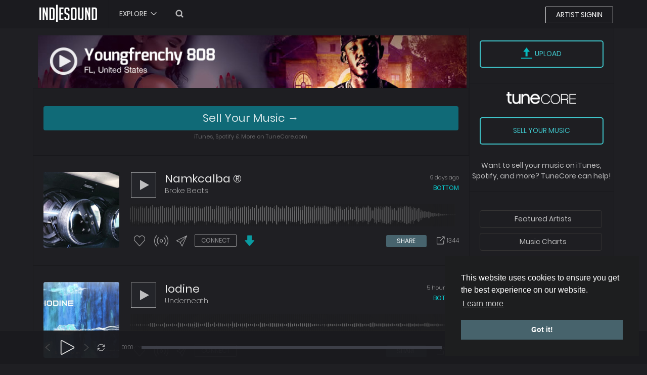

--- FILE ---
content_type: text/css; charset=utf-8
request_url: https://www.indiesound.com/version/dark/min/jssocials.min.css
body_size: 632
content:
.jssocials-share-count-box,.jssocials-share-link{-webkit-transition:background .2s ease-in-out,color .2s ease-in-out,border-color .2s ease-in-out}.jssocials-shares{margin:.2em 0}.jssocials-shares *{box-sizing:border-box}.jssocials-share{display:inline-block;vertical-align:top;margin:.3em .5em .3em 0}.jssocials-share:last-child{margin-right:0}.jssocials-share-logo{width:1em;vertical-align:middle;font-size:1.5em}img.jssocials-share-logo{width:auto;height:1em}.jssocials-share-link{display:inline-block;text-align:center;text-decoration:none;line-height:1}.jssocials-share-link.jssocials-share-link-count{padding-top:.2em}.jssocials-share-link.jssocials-share-link-count .jssocials-share-count{display:block;font-size:.6em;margin:0 -.5em -.8em}.jssocials-share-link.jssocials-share-no-count{padding-top:.5em}.jssocials-share-link.jssocials-share-no-count .jssocials-share-count{height:1em}.jssocials-share-label{padding-left:.3em;vertical-align:middle}.jssocials-share-count-box{display:inline-block;line-height:1;vertical-align:middle;cursor:default}.jssocials-share-count-box.jssocials-share-no-count{display:none}.jssocials-share-count{line-height:1.5em;vertical-align:middle}.jssocials-share-link{padding:.5em .6em;border-radius:.3em;border:2px solid #acacac;color:#acacac;transition:background .2s ease-in-out,color .2s ease-in-out,border-color .2s ease-in-out}.jssocials-share-link:active,.jssocials-share-link:focus,.jssocials-share-link:hover{border:2px solid #939393;color:#939393}.jssocials-share-count-box{position:relative;height:2.5em;padding:0 .3em;margin-left:.4em;background:#f5f5f5;border-radius:.3em;transition:background .2s ease-in-out,color .2s ease-in-out,border-color .2s ease-in-out}.jssocials-share-count-box:hover{background:#e8e8e8}.jssocials-share-count-box:hover:after{border-color:transparent #e8e8e8 transparent transparent}.jssocials-share-count-box:after{content:"";display:block;position:absolute;top:.75em;left:-.4em;width:0;height:0;border-width:.5em .5em .5em 0;border-style:solid;border-color:transparent #f5f5f5 transparent transparent;-webkit-transform:rotate(360deg);-ms-transform:rotate(360deg);transform:rotate(360deg);-webkit-transition:background .2s ease-in-out,color .2s ease-in-out,border-color .2s ease-in-out;transition:background .2s ease-in-out,color .2s ease-in-out,border-color .2s ease-in-out}.jssocials-share-count-box .jssocials-share-count{line-height:2.5em;color:#acacac}

--- FILE ---
content_type: text/css; charset=utf-8
request_url: https://www.indiesound.com/version/shared/tooltip/tooltip.min.css
body_size: 718
content:
.tooltip{text-decoration:none;border-bottom:1px dotted #004B6B;color:#004B6B;outline:none}#mcTooltip{line-height:16px;border-width:1px;color:#333;border-color:#BBB;padding:20px;font-size:12px;font-family:Verdana,Arial;border-radius:6px;background-color:#F6F6F6}#mcTooltip.no-padding{padding:0;box-shadow:0 4px 8px rgba(0,0,0,0.5)}#mcTooltip,#mcttCo b{box-shadow:0 1px 8px rgba(0,0,0,0.5)}#mcTooltip a{color:#069}#mcttCloseButton{border-radius:4px;width:18px;height:18px;margin-right:2px;margin-top:2px;background:#000;display:none!important}#mcttCloseButton:after{font:normal 38px/18px arial,sans-serif;color:#fff;top:0;left:-2px}@media only screen and (max-width: 736px){#mcttCloseButton{width:28px;height:28px}#mcttCloseButton:after{font-size:48px;line-height:28px}}#mcOverlay{background-color:rgba(0,0,0,0.5);display:none;top:0;left:0;width:100%;height:100%;overflow:visible;z-index:4}#mcTooltip img{border:0;vertical-align:middle}#mcTooltipWrapper{position:absolute;visibility:hidden;overflow:visible;z-index:9999999999;top:-2000px;margin-top:-5px;margin-left:-25px}#mcTooltip{float:left;border-style:solid;position:relative;overflow:hidden}.mcTooltipInner{float:left;position:relative;width:auto;height:auto}#mcttCo,#mcttCo b{position:absolute;overflow:hidden}#mcTooltip,#mcTooltip div{box-sizing:content-box}.buy-tooltip{padding:8px;margin:0;color:#444;height:15px;width:100px;cursor:pointer;text-align:center;background-color:rgba(255,255,255,0.6);font-size:14px}.buy-tooltip:hover{background-color:rgba(0,0,0,0.07)}.buy-itunes{border-top-right-radius:2px;border-top-left-radius:2px}.buy-other{border-bottom-right-radius:2px;border-bottom-left-radius:2px}

--- FILE ---
content_type: application/javascript; charset=utf-8
request_url: https://www.indiesound.com/version/dark/min/site_functions.min.js
body_size: 10182
content:
function autosize(){$("body").on("keyup",".message-comment-box-form > textarea",function(){$(this).height(0),$(this).height(this.scrollHeight-15)})}function showButton(e){$("#comment_btn_"+e).fadeIn("slow")}function loadChat(e,t,a,s,o){s?$(".load-more-chat").html('<div class="preloader-retina preloader-center"></div>'):$(".header-loader").show(),$.ajax({type:"POST",url:baseUrl+"/requests/load_chat.php",data:"uid="+e+"&cid="+s+"&start="+o+"&token_id="+token_id,cache:!1,success:function(o){s?$(".load-more-chat").remove():($(".chat-container").empty(),$(".header-loader").hide(),$("#chat").attr("class","chat-user"+e)),a&&doBlock(e,0),$(".chat-container").prepend(o),t&&($(".chat-username").html(t),$(".chat-container").scrollTop($(".chat-container")[0].scrollHeight)),jQuery("div.timeago").timeago()}})}function loadComments(e,t,a){$("#comments"+e).html('<div class="preloader-retina preloader-center"></div>'),$.ajax({type:"POST",url:baseUrl+"/requests/load_comments.php",data:"id="+e+"&start="+a+"&cid="+t+"&token_id="+token_id,cache:!1,success:function(t){$("#comments"+e).remove(),$("#comments-list"+e).append(t),jQuery("div.timeago").timeago()}})}function exploreTracks(e,t){$("#load-more").html('<div class="load_more"><div class="preloader-retina-large preloader-center"></div></div>'),q=""==t?"":"&filter="+t,$.ajax({type:"POST",url:baseUrl+"/requests/load_explore.php",data:"start="+e+q+"&token_id="+token_id,cache:!1,success:function(e){$("#load-more").remove(),$("#main-content").append(e),jQuery("div.timeago").timeago(),updateTrackInfo(nowPlaying)}})}function searchTracks(e,t,a){$("#load-more").html('<div class="load_more"><div class="preloader-retina-large preloader-center"></div></div>'),q=""==a?"":"&filter="+a,$.ajax({type:"POST",url:baseUrl+"/requests/load_search.php",data:"start="+e+"&q="+encodeURIComponent(t)+q+"&token_id="+token_id,cache:!1,success:function(e){$("#load-more").remove(),$("#main-content").append(e),jQuery("div.timeago").timeago(),updateTrackInfo(nowPlaying)}})}function loadStream(e,t){$("#load-more").html('<div class="load_more"><div class="preloader-retina-large preloader-center"></div></div>'),q=""==t?"":"&filter="+t,$.ajax({type:"POST",url:baseUrl+"/requests/load_stream.php",data:"start="+e+q+"&token_id="+token_id,cache:!1,success:function(e){$("#load-more").remove(),$("#main-content").append(e),jQuery("div.timeago").timeago(),updateTrackInfo(nowPlaying)}})}function loadPeople(e,t,a){$("#load-more").html('<div class="load_more"><div class="preloader-retina-large preloader-center"></div></div>'),q=""==a?"":"&filter="+a,$.ajax({type:"POST",url:baseUrl+"/requests/load_people.php",data:"start="+e+"&q="+encodeURIComponent(t)+q+"&token_id="+token_id,cache:!1,success:function(e){$("#load-more").remove(),$("#main-content").append(e),jQuery("div.timeago").timeago()}})}function loadProfile(e,t,a){$("#load-more").html('<div class="load_more"><div class="preloader-retina-large preloader-center"></div></div>'),q=""==t?"":"&filter="+t,$.ajax({type:"POST",url:baseUrl+"/requests/load_profile.php",data:"profile="+a+"&start="+e+q+"&token_id="+token_id,cache:!1,success:function(e){$("#load-more").remove(),$("#main-content").append(e),jQuery("div.timeago").timeago(),updateTrackInfo(nowPlaying)}})}function loadPlaylists(e,t,a){$("#load-more").html('<div class="load_more"><div class="preloader-retina-large preloader-center"></div></div>'),$.ajax({type:"POST",url:baseUrl+"/requests/load_playlists.php",data:"query="+a+"&start="+e+"&type="+t+"&token_id="+token_id,cache:!1,success:function(e){$("#load-more").remove(),$("#main-content").append(e),jQuery("div.timeago").timeago()}})}function loadLikes(e,t,a){if($("#load-more").html('<div class="load_more"><div class="preloader-retina-large preloader-center"></div></div>'),2==a)var s="start="+e+"&query="+t+"&type=2";else var s="start="+e+"&profile="+t+"&type=1";$.ajax({type:"POST",url:baseUrl+"/requests/load_likes.php",data:s+"&token_id="+token_id,cache:!1,success:function(e){$("#load-more").remove(),$("#main-content").append(e),jQuery("div.timeago").timeago(),updateTrackInfo(nowPlaying)}})}function loadSubs(e,t,a){$("#load-more").html('<div class="load_more"><div class="preloader-retina-large preloader-center"></div></div>'),$.ajax({type:"POST",url:baseUrl+"/requests/load_subs.php",data:"id="+a+"&start="+e+"&type="+t+"&token_id="+token_id,cache:!1,success:function(e){$("#load-more").remove(),$("#main-content").append(e)}})}function postComment(e){var t=$("#comment-form"+e).val();$("#post_comment_"+e).html('<div class="preloader-retina-large preloader-center"></div>'),$("#comment_btn_"+e).fadeOut("slow"),$.ajax({type:"POST",url:baseUrl+"/requests/post_comment.php",data:"id="+e+"&comment="+encodeURIComponent(t)+"&token_id="+token_id,cache:!1,success:function(t){$("#post_comment_"+e).html(""),$("#comments-list"+e).prepend(t),$(".message-reply-container").fadeIn(500),jQuery("div.timeago").timeago(),$("#comment-form"+e).val("")}})}function addInPlaylist(e,t){$("#playlist-entry"+t).attr("class","playlist-entry-loading"),$("#playlist-entry"+t).removeAttr("onclick"),$.ajax({type:"POST",url:baseUrl+"/requests/manage_playlists.php",data:"id="+e+"&playlist="+t+"&type=3&token_id="+token_id,cache:!1,success:function(a){$("#playlist-entry"+t).replaceWith(a),window.location.search.indexOf("playlist")>-1&&window.location.search.indexOf(t)>-1&&-1==a.indexOf("added")&&($("#track"+e).fadeOut(400,function(){$("#track"+e).remove()}),playlist("0","0"))}})}function showImageModal(e,t){0==t?$(".modal-background").fadeOut():1==t&&(track_id=e,$(".modal-background").fadeIn())}function feedback(e){0==e?($("#feedback").fadeOut(),$(".modal-background").fadeOut()):($("#feedback").fadeIn(),$(".modal-background").fadeIn(),$("#fb-content").html('<iframe style="border:none; scrolling:none; width:100%;" src="/rank/feedback.php"></iframe>'))}function playlist(e,t){if(0==t)$("#playlist").fadeOut(),$(".modal-background").fadeOut(),$(".tab-share,.tab-embed").fadeOut();else if(1==t)track_id=e,$("#playlist").fadeIn(),$("#playlists").html(""),$(".modal-background").fadeIn(),$(".tab-playlist, .modal-loading").show(),$("#playlist-name").width($(".tab-playlist").width()-70-$("#playlist-save").width()),$("#playlist-save").width($("#playlist-save").width()),$("#tab-playlist").addClass("modal-menu-item-active").siblings().removeClass("modal-menu-item-active"),$.ajax({type:"POST",url:baseUrl+"/requests/manage_playlists.php",data:"id="+e+"&type="+t+"&token_id="+token_id,cache:!1,success:function(e){$("#playlists").html(e),$(".modal-loading").hide()}});else if(2==t){var a=$("#playlist-name").val();$(".modal-loading").show(),$("#playlist-name").val(""),$("#add-category").html('<div class="load_more"><div class="preloader-retina-large preloader-center"></div></div>'),$.ajax({type:"POST",url:baseUrl+"/requests/manage_playlists.php",data:"id="+track_id+"&name="+encodeURIComponent(a)+"&type="+t+"&token_id="+token_id,cache:!1,success:function(e){$("#playlists").prepend(e),$(".modal-loading").hide()}})}}function connect(e){if(1==e){$("#login-button").removeAttr("onclick");var t=$('.tab-login input[name="username"]').val(),a=$('.tab-login input[name="password"]').val(),s=$(".tab-login #remember-me").is(":checked")?1:0;$.ajax({type:"POST",url:baseUrl+"/requests/connect.php",data:"username="+t+"&password="+a+"&remember="+s+"&login=1",cache:!1,success:function(e){0==e?($(".modal-loading").hide(),$("#login-message").html('<div style="text-align:center;width:95%;padding-top:18px;"><b>Invalid Login Details</b>'),$("#login-button").attr("onclick","connect(1)")):window.location.href="/profile/"+e}})}else{$("#register-button").removeAttr("onclick");var o=$("#captcha-register").html(),t=$('.tab-register input[name="username"]').val(),a=$('.tab-register input[name="password"]').val(),i=$('.tab-register input[name="email"]').val(),n=$('.tab-register input[name="captcha"]').val();$.ajax({type:"POST",url:baseUrl+"/requests/connect.php",data:"username="+t+"&password="+a+"&email="+i+"&captcha="+n+"&register=1",cache:!1,success:function(e){1==e?(window.location.href.indexOf("subscribe"),window.location.href="/upload"):($(".modal-loading").hide(),$("#captcha-register").html(o),$("#register-message").html(e),$("#register-button").attr("onclick","connect(0)"))}})}}function connect_modal(){$("#connect").is(":hidden")&&($("#connect").fadeIn(),$(".modal-background").fadeIn(),$(".tab-register").show(),$(".tab-social").hide(),$("#subscribe_modal").hide(),$("#tab-register").addClass("modal-menu-item-active").siblings().removeClass("modal-menu-item-active"))}function connect_modal_subs(){$("#connect").is(":hidden")&&($("#connect").fadeIn(),$(".modal-background").fadeIn(),$(".tab-social,.tab-login").hide(),$(".tab-register").show(),$("#tab-register").addClass("modal-menu-item-active").siblings().removeClass("modal-menu-item-active"))}function delete_modal(e,t){1==t?($("#delete").fadeIn(),$(".modal-background").fadeIn(),$(".tab-delete, #delete-track").show(),$("#delete-playlist").hide()):3==t?($("#delete").fadeIn(),$(".modal-background").fadeIn(),$(".tab-delete, #delete-playlist").show(),$("#delete-track").hide()):"cancel"==t&&($("#delete").fadeOut(),$(".modal-background").fadeOut()),$("#delete-button").attr("onclick","delete_the("+e+", "+t+")")}function video_modal(e,t,a){1==a?($("#sound-player").jPlayer("pause"),$("#video-jplayer").jPlayer("destroy"),$("#video-jplayer").jPlayer({ready:function(){$(this).jPlayer("setMedia",{m4v:"/uploads/tracks/"+e,poster:t}).jPlayer("play")},swfPath:"/version/shared/min",supplied:"m4v",size:{width:"100%",height:"100%"},useStateClassSkin:!0,autoBlur:!1,loop:!0,smoothPlayBar:!0,keyEnabled:!1,remainingDuration:!0,toggleDuration:!0}),$("#video_modal").fadeIn(),$(".modal-background").fadeIn()):"cancel"==a&&($("#video-jplayer").jPlayer("pause"),$("#video_modal").fadeOut(),$(".modal-background").fadeOut())}function youtube_modal(e,t,a){1==a&&($("#sound-player").jPlayer("pause"),$(".youtube-container").html('<iframe id="sPlayer" width="100%" height="360" style="overflow:hidden;" frameBorder="0" src="/version/shared/simpleplayer/youtube.php?url='+e+"&img="+t+'"></iframe>'),$("#youtube_modal").fadeIn(),$(".modal-background").fadeIn())}function profile_notice_share(){$("#profile-notice-share").fadeTo("slow",0,function(){$(this).slideUp("slow",function(){$(this).remove()})}),$.ajax({type:"POST",url:baseUrl+"/requests/clear_notice.php",data:"notice=share",cache:!1,success:function(e){}})}function submit_email(e){var t=$("#email-input").val();$.ajax({type:"POST",url:baseUrl+"/requests/update_email.php",data:"id="+e+"&form=email&email="+t+"&token_id="+token_id,cache:!1,success:function(e){"ok"==e?$("#data-container-email").fadeTo("slow",0,function(){$(this).slideUp("slow",function(){$(this).remove()})}):($("#email-error").text(e),$("#email-error").slideDown(150))}})}function sub_settings(e){var t=$("#subs-active").is(":checked")?1:0,a=$("#subs-tweet").is(":checked")?1:0,s=$("#subs-subscription").is(":checked")?1:0,o=$("#subs-price").val(),i=$("#subs-months").val(),n=$("#subs-monthly").val(),r=$("#subs-yearly").val(),l=$("#subs-message").val(),c=$("#subs-paypal").val();$.ajax({type:"POST",url:baseUrl+"/requests/sub_settings.php",data:"id="+e+"&active="+t+"&tweet="+a+"&sub="+s+"&price="+o+"&months="+i+"&monthly="+n+"&yearly="+r+"&message="+l+"&paypal="+c+"&token_id="+token_id,cache:!1,success:function(e){$("html, body").animate({scrollTop:0},"slow"),"1"==e?($("#email-error").css("background-color","#27ae60"),$("#email-error").text("Subscritions Saved"),$("#email-error").slideDown(150)):($("#email-error").css("background-color","#3498db"),$("#email-error").text(e),$("#email-error").slideDown(150))}})}function subscription_btn(){$(".modal-background").fadeIn()}function subscription_close(){$(".modal-background").fadeOut()}function update_subs_register(){var e=$("#subs-username").val(),t=$("#subs-password").val(),a=$("#subs-email").val(),s=$("#subsTermsCheckboxInput").is(":checked")?1:0;$.ajax({type:"POST",url:baseUrl+"/requests/update_subs_register.php",data:"username="+e+"&password="+t+"&email="+a+"&terms="+s,cache:!1,success:function(e){"1"==e?($("#subs-reg-error").text(e),$("#subs-reg-error").css("background-color","green"),$("#subs-reg-error").text(e),$("#subs-reg-error").slideDown(150)):($("#subs-reg-error").text(e),$("#subs-reg-error").css("background-color","#c70004"),$("#subs-reg-error").text(e),$("#subs-reg-error").slideDown(150))}})}function update_subs_email(){var e=$("#subs-email1").val(),t=$("#subsTermsCheckboxInput1").is(":checked")?1:0;$.ajax({type:"POST",url:baseUrl+"/requests/update_subs_email.php",data:"email="+e+"&terms="+t+"&token_id="+token_id,cache:!1,success:function(e){"1"==e?($("#subs-reg-error1").text(e),$("#subs-reg-error1").css("background-color","green"),$("#subs-reg-error1").text(e),$("#subs-reg-error1").slideDown(150)):($("#subs-reg-error1").text(e),$("#subs-reg-error1").css("background-color","#c70004"),$("#subs-reg-error1").text(e),$("#subs-reg-error1").slideDown(150))}})}function update_subs_terms(){var e=$("#subsTermsCheckboxInput1").is(":checked")?1:0;$.ajax({type:"POST",url:baseUrl+"/requests/update_subs_terms.php",data:"terms="+e+"&token_id="+token_id,cache:!1,success:function(e){"1"==e?formSubmit("subscribe-form"):($("#subs-reg-error1").text(e),$("#subs-reg-error1").css("background-color","#FF5757"),$("#subs-reg-error1").text(e),$("#subs-reg-error1").slideDown(150))}})}function share(e,t,a){if(0==t)$("#share").fadeOut(),$(".modal-background").fadeOut(),$(".tab-share,.tab-embed").fadeOut(),$("#autoplay").prop("checked",!1);else{$("#share").fadeIn(),$(".modal-background").fadeIn(),$(".tab-share").show(),$("#tab-embed").show(),$("#tab-share").addClass("modal-menu-item-active").siblings().removeClass("modal-menu-item-active"),$("#song-url"+e).attr("href");var s=$("#song-url"+e).attr("data-share-url");1==t?($("#share-url").val(s),$("#embed-url").val('<iframe width="100%" style="max-width:680px" height="172px" frameborder="no" scrolling="no" src="'+baseUrl+"/embed/"+e+'"></iframe>'),$(".dummy-artwork").html('<img src="'+$("#song-art"+e).attr("src")+'">')):2==t&&($("#share-url").val($("#channel-url"+e).attr("data-channel")),$("#tab-embed").hide()),$("#share-url").select(),$(".modal-btn").show(),$("#fb-share").attr("onclick","doShare(1, "+t+", "+e+")"),$("#tw-share").attr("onclick","doShare(2, "+t+", "+e+")"),$("#gp-share").attr("onclick","doShare(3, "+t+", "+e+")"),$("#pn-share").attr("onclick","doShare(4, "+t+", "+e+")"),$("#em-share").attr("onclick","doShare(5, "+t+", "+e+")")}}function embed(e,t,a){if(0==t)$("#share").fadeOut(),$(".modal-background").fadeOut(),$(".tab-share,.tab-embed").fadeOut(),$("#autoplay").prop("checked",!1);else{$("#share").fadeIn(),$(".modal-background").fadeIn(),$(".tab-embed").show(),$("#tab-embed").show(),$("#tab-embed").addClass("modal-menu-item-active").siblings().removeClass("modal-menu-item-active"),$("#song-url"+e).attr("href");var s=$("#song-url"+e).attr("data-share-url");1==t?($("#share-url").val(s),$("#embed-url").val('<iframe width="100%" style="max-width:680px" height="172px" frameborder="no" scrolling="no" src="'+baseUrl+"/embed/"+e+'"></iframe>'),$(".dummy-artwork").html('<img src="'+$("#song-art"+e).attr("src")+'">')):2==t&&($("#share-url").val($("#playlist-url"+e).attr("href")),$("#tab-embed").hide()),$("#share-url").select(),$(".modal-btn").show(),$("#fb-share").attr("onclick","doShare(1, "+t+", "+e+")"),$("#tw-share").attr("onclick","doShare(2, "+t+", "+e+")"),$("#gp-share").attr("onclick","doShare(3, "+t+", "+e+")"),$("#pn-share").attr("onclick","doShare(4, "+t+", "+e+")"),$("#em-share").attr("onclick","doShare(5, "+t+", "+e+")")}}function doShare(e,t,a){if(1==t)var s=encodeURIComponent($("#song-url"+a).attr("data-share-url")),o=encodeURIComponent($("#song-name"+a).attr("data-share-text")),i=encodeURIComponent($("#song-art"+a).attr("src"));if(2==t){var s=encodeURIComponent($("#playlist-url"+a).attr("href")),o=encodeURIComponent($("#playlist-name"+a).text()),i=encodeURIComponent($("#playlist-art"+a).attr("src"));o="Listen to "+o}if(3==t){var s=encodeURIComponent($("#profile-share-"+a).attr("data-profile-url")),o=encodeURIComponent($("#profile-share-"+a).attr("data-profile-title")),i=encodeURIComponent($("#profile-share-"+a).attr("data-profile-art"));encodeURIComponent($("#profile-share-"+a).attr("data-profile-handle"))}if(1==e){var n=window.open("https://www.facebook.com/sharer/sharer.php?u="+s,"_blank");n.focus()}else if(2==e){var n=window.open("https://twitter.com/intent/tweet?text="+o+" RT&url="+s,"_blank");n.focus()}else if(3==e){var n=window.open("https://wa.me/?text="+o+"%20"+s,"_blank");n.focus()}else if(4==e){var n=window.open("https://pinterest.com/pin/create/button/?url="+s+"&description="+o+" on @IndieSound.com&media="+i,"_blank");n.focus()}else if(5==e){var n=window.open("mailto:?Subject="+o+"&body="+o+" on IndieSound.com - "+s,"_self");n.focus()}}function delete_the(e,t){0==t?$("#del_comment_"+e).html('<div class="preloader-retina"></div>'):1==t?($(".modal-loading").show(),$("#delete-button").removeAttr("onclick")):2==t?$("#del_chat_"+e).html('<div class="preloader-retina"></div>'):3==t&&($(".modal-loading").show(),$("#delete-button").removeAttr("onclick")),$.ajax({type:"POST",url:baseUrl+"/requests/delete.php",data:"id="+e+"&type="+t+"&token_id="+token_id,cache:!1,success:function(a){0==t?$("#comment"+e).fadeOut(500,function(){$("#comment"+e).remove()}):1==t?($("#track"+e).fadeOut(400,function(){$("#track"+e).remove()}),$("#delete, .modal-background, .modal-loading").fadeOut(),window.location.search.indexOf("track")>-1&&location.reload()):2==t?$("#chat"+e).fadeOut(500,function(){$("#chat"+e).remove()}):3==t&&($("#playlist"+e).fadeOut(400,function(){$("#playlist"+e).remove()}),$("#delete, .modal-background, .modal-loading").fadeOut(),0>window.location.search.indexOf("playlists")&&location.reload())}})}function report_the(e,t){0==t&&$("#comment"+e).html('<div class="message-reported"><div class="preloader-retina"></div></div>'),1==t&&$("#message"+e).html('<div class="message-reported"><div class="preloader-retina-large preloader-center"></div></div>'),$.ajax({type:"POST",url:baseUrl+"/requests/report.php",data:"id="+e+"&type="+t+"&token_id="+token_id,cache:!1,success:function(a){0==t&&$("#comment"+e).html('<div class="message-reported">'+a+"</div>"),1==t&&$("#message"+e).html('<div class="message-content"><div class="message-inner">'+a+"</div></div>")}})}function subscribe(e,t,a){1==a?$("#subscribe"+e).html('<div class="sub-loading subslist"></div>'):$("#subscribe"+e).html('<div class="sub-loading"></div>'),$.ajax({type:"POST",url:baseUrl+"/requests/subscribe.php",data:"id="+e+"&type="+t+"&z="+a+"&token_id="+token_id,cache:!1,success:function(t){$("#subscribe"+e).html(t)}})}function deleteNotification(e,t){0==e?$("#notification"+t).fadeOut(500,function(){$("#notification"+t).remove()}):1==e&&$("#post_comment_"+t).fadeOut(500,function(){$("#post_comment_"+t).remove()})}function privacy(e,t,a){if(1==a)var s="-pl";else var s="";$("#privacy"+s+e).empty(),$("#privacy"+s+e).html('<div class="loading-button"></div>'),$.ajax({type:"POST",url:baseUrl+"/requests/privacy.php",data:"track="+e+"&value="+t+"&type="+a+"&token_id="+token_id,cache:!1,success:function(o){if($("#privacy"+s+e).empty(),1==o){if(1==t){var i=0,n="public";$("#comment_box_"+e).show("slow")}else if(0==t){var i=1,n="private";$("#comment_box_"+e).hide("slow")}$("#privacy"+s+e).html('<div class="'+n+'-button" onclick="privacy('+e+", "+i+", "+a+')" title="This '+(a?"playlist":"track")+" is "+n+'"></div>')}}})}function manage_the(e,t){$("#more_"+(t=2==t?"payments":1==t?"reports":"users")).html('<div class="load_more"><div class="preloader-retina-large preloader-center"></div></div>'),$.ajax({type:"POST",url:baseUrl+"/requests/manage_"+t+".php",data:"start="+e+"&token_id="+token_id,cache:!1,success:function(e){$("#more_"+t).remove(),$("#"+t).append(e)}})}function manage_report(e,t,a,s){$("#report"+e).html('<div class="preloader-retina"></div>'),$.ajax({type:"POST",url:baseUrl+"/requests/manage_reports.php",data:"id="+e+"&type="+t+"&post="+a+"&kind="+s+"&token_id="+token_id,cache:!1,success:function(t){"1"==t?$("#report"+e).fadeOut(500,function(){$("#message"+e).remove()}):$("#report"+e).html("Sorry, but something went wrong, please refresh the page and try again.")}})}function manage_categories(e,t){if("0"==t)$("#category"+e).html('<div class="preloader-retina"></div>');else{var e=$("#category").val();$("#category").val(""),$("#add-category").html('<div class="load_more"><div class="preloader-retina-large preloader-center"></div></div>')}$.ajax({type:"POST",url:baseUrl+"/requests/manage_categories.php",data:"id="+e+"&type="+t+"&token_id="+token_id,cache:!1,success:function(a){"0"==t?"1"==a?$("#category"+e).fadeOut(500,function(){$("#category"+e).remove()}):$("#category"+e).html("Sorry, but something went wrong, please refresh the page and try again."):($("#categories").prepend(a),$("#add-category").html(""))}})}function addDownload(e){$.ajax({type:"POST",url:baseUrl+"/requests/download.php",data:"id="+e+"&token_id="+token_id,cache:!1,success:function(e){}})}function doLike(e,t){$("#like_btn"+e).html('<div class="small-loader"></div>'),$("#doLike"+e).removeAttr("onclick"),$.ajax({type:"POST",url:baseUrl+"/requests/like.php",data:"id="+e+"&type="+t+"&token_id="+token_id,cache:!1,success:function(t){$("#track-action"+e).empty(),$("#track-action"+e).html(t)}})}function doBlock(e,t){$(".blocked-button").html('<div class="small-loader"></div>'),$("#blocked"+e).remove(),$.ajax({type:"POST",url:baseUrl+"/requests/block.php",data:"id="+e+"&type="+t+"&token_id="+token_id,cache:!1,success:function(e){$(".blocked-button").html(e)}})}function showNotification(e,t){if("close"==e)$(".notification-container").hide(),$("#messages_btn").removeClass("menu_hover_messages"),$("#notifications_btn").removeClass("menu_hover_notifications"),!1==notificationState&&checkNewNotifications();else{if(clearTimeout(stopNotifications),notificationState=!1,$(".notification-container").show(),1==t)$("#notifications_btn").addClass("menu_hover_notifications"),$("#notifications_btn").html(getNotificationImage()),$("#messages_btn").removeClass("menu_hover_messages"),$("#global_page_url").show(),$("#chat_page_url").hide();else{$("#messages_btn").addClass("menu_hover_messages"),$("#messages_btn").html(getMessagesImageUrl(1)),$("#notifications_btn").removeClass("menu_hover_notifications"),$("#global_page_url").hide(),$("#chat_page_url").show();var a="&for=1"}$("#notifications-content").html('<div class="menu-divider"></div><div class="notification-inner"><div class="preloader-normal preloader-dark"></div></div>'),$.ajax({type:"POST",url:baseUrl+"/requests/check_notifications.php",data:"type=1"+a+"&token_id="+token_id,cache:!1,success:function(e){e&&($("#notifications-content").html(e),jQuery("span.timeago").timeago()),a&&($("#messages_url").removeAttr("onclick"),$("#messages_url").attr("href",getMessagesImageUrl()),$("#messages_url").attr("rel","loadpage"))}})}}function progressHandler(e){var t=(e.loaded/e.total*100).toFixed(0);$("#upload-pbv").css("width",t+"%"),$("#upload-pvt").text(t),100==t&&($("#upload-processing").show(),$("#upload-text").hide())}function completeHandler(e){try{var t=JSON.parse(e.target.responseText)}catch(a){var t=!1}return 1==upload_form_reset&&($("#track-upload")[0].reset(),$("#cover-art").show(),$("#cover-art-sel").hide(),$("#upload-art-btn").removeClass("upload-btn-selected"),$("#track-file").show(),$("#track-file-sel").hide(),$("#upload-track-btn").removeClass("upload-btn-selected"),$("#extra-files").empty(),$('*[class^="tagBtn"]').css("background-color","rgba(0,0,0,0.1)")),$("#upload-button").show(),"/profile"==t.message?window.location.href="/profile":($("#upload-message").html(t.message),document.body.scrollTop=document.documentElement.scrollTop=0),$("#upload-pb").hide(),!0}function errorHandler(e){console.log(e)}function abortHandler(e){console.log(e)}function startUpload(e){var t=new XMLHttpRequest;t.upload.addEventListener("progress",progressHandler,!1),t.addEventListener("load",completeHandler,!1),t.addEventListener("error",errorHandler,!1),t.addEventListener("abort",abortHandler,!1),t.open("POST",baseUrl+"/requests/post_track.php");var a=0,s=0,o=$('input[name="tag"]').val();0==o&&(a=1),o.split(",").length>30&&(s=1);for(var i=0,n=0,r=$('input[name="title[]"]'),l=0;l<r.length;l++){if(r[l].value.length<1)var i=1;if(r[l].value.length>99)var n=1}var c=0;if($('textarea[name="description"]').val().length>5e3)var c=1;var d=0,u=$('input[name="buy"]').val();if(u.length>0&&!1==/^(http|https):\/\/[^ "]+$/.test(u))var d=1;var p=0,m=$('input[name="itunes"]').val();if(m.length>0&&!1==/^(http|https):\/\/[^ "]+$/.test(m))var p=1;var h=0,f=$('input[name="amazon"]').val();if(f.length>0&&!1==/^(http|https):\/\/[^ "]+$/.test(f))var h=1;if(a||s||i||n||c||d||p||h)upload_form_reset=0,t.setRequestHeader("Content-type","application/x-www-form-urlencoded"),t.send("error=1&tag_min="+a+"&tag_max="+s+"&ttl_min="+i+"&ttl_max="+n+"&desc="+c+"&buy="+d+"&itunes="+p+"&amazon="+h+"&token_id="+token_id);else{upload_form_reset=1;var v=$("#track-upload")[0],b=new FormData(v);t.send(b)}$("#upload-pb").show(),$("#upload-processing").hide(),$("#upload-text").show(),$("#upload-button").hide()}function focus_form(e){document.getElementById("comment-form"+e).focus(),showButton(e)}function manageResults(e){if(0==e)hideSearch();else if(1==e){var t=$("#search").val();liveLoad("index.php?a=search&q="+t.replace(" ","+")+"&filter=tracks")}else if(2==e){var t=$("#search").val();liveLoad("index.php?a=explore&filter="+t.replace("#",""))}}function chatLiveSearch(){var e=$("#search-list").val();$(".sidebar-chat-list").empty(),$(".search-list-container").show(),$(".search-list-container").html('<div class="search-content"><div class="message-inner"><div class="preloader-retina-large preloader-center"></div></div></div>'),setTimeout(function(){e==$("#search-list").val()&&$.ajax({type:"POST",url:baseUrl+"/requests/load_people.php",data:"q="+e+"&start=1&live=1&list=1&token_id="+token_id,cache:!1,success:function(e){$(".search-list-container").html(""),$(".sidebar-chat-list").html(e)}})},200)}function profileCard(e,t,a,s){}function notificationTitle(e){document.hasFocus()||-1!=document.title.indexOf("(!)")||(document.title="(!) "+document.title)}function checkNewChat(e){var t=$("#chat").attr("class");"chat-user"===t?setTimeout(checkNewChat,chatr):t&&$.ajax({type:"POST",url:baseUrl+"/requests/load_chat.php",data:"uid="+t.replace("chat-user","")+"&type=1&token_id="+token_id,success:function(t){t&&($(".chat-container").append(t),jQuery("div.timeago").timeago(),$(".chat-container").scrollTop($(".chat-container")[0].scrollHeight)),e||setTimeout(checkNewChat,chatr)}})}function playerVolume(){setTimeout(function(){var e=$(".jp-volume-bar-value").attr("style"),e=e.replace("width: ",""),e=e.substring(0,2).replace(".","").replace("%","");if(1==e.length)var e="0.0"+e;else if(2==e.length)var e="0."+e;localStorage.setItem("volume",e)},1)}function getUrlParameter(e){for(var t=window.location.search.substring(1).split("&"),a=0;a<t.length;a++){var s=t[a].split("=");if(s[0]==e)return s[1]}}function dropdownMenu(e){e?($(".menu-image").removeClass("menu-image-active"),$("#menu-dd-container").hide()):($(".menu-image").on("click",function(){$(".menu-image").toggleClass("menu-image-active"),$("#menu-dd-container").toggle()}),$(document).on("click",function(){dropdownMenu(1),manageResults(0)}),$(".menu-image, .search-results").on("click",function(e){$(".onclick-menu-content").hide(),$(".search-container").hide(),e.stopPropagation()}))}function liveLoad(e,t,a){if(startLoadingBar(),1==t)var t="POST";else var t="GET";var s=e,s=s.replace("index","page");return $.ajax({url:s,type:t,data:a,success:function(e){$("#content").html(e),stopLoadingBar(),document.title=$("#page-title").html(),$(document).scrollTop(0),reload()}}),e!=window.location&&window.history.pushState({path:e},"",e),!1}function sendForm(){$("form#general").submit()}function hideSearch(){$(".search-container").hide(),$(".search-content").remove()}function reload(){if(jQuery(".timeago").timeago(),autosize(),prevnext(),dropdownMenu(1),manageResults(0),hideModal(),$("#share, #playlist, #delete, #video_modal, #youtube_modal").fadeOut(),$("#explore-button").attr("class","menu-button"),$("#stream-button").attr("class","menu-button"),"explore"==getUrlParameter("a")?$("#explore-button").addClass("menu-button-active"):"stream"==getUrlParameter("a")&&$("#stream-button").addClass("menu-button-active"),"undefined"!=typeof notificationState&&showNotification("close"),-1==window.location.search.indexOf("a=search")&&-1==window.location.search.indexOf("a=explore&filter=")&&$("#search").val(""),updateCssBoxes(),$("#profile-card").on("mouseleave",function(){$("#profile-card").hide()}),$("#share-url, #embed-url").on("click",function(){$(this).select()}),$(".modal-background").on("click",function(){hideModal()}),$(".modal-menu-item").click(function(){$(".cbar-progress").hide(),$(".cbar-count").hide(),$(this).addClass("modal-menu-item-active").siblings().removeClass("modal-menu-item-active"),$(".tab-tw-comment,.tab-tw-share,.tab-share,.tab-embed,.tab-playlist,.edit-general,.edit-buy-links,.edit-metadata,.edit-permissions,.edit-reports,.edit-payments,.edit-delete,.tab-delete,.tab-social,.tab-login,.tab-register").hide(),$("."+$(this).attr("id")).show()}),$(".edit-menu-item").click(function(){$(this).addClass("edit-menu-item-active").siblings().removeClass("edit-menu-item-active"),$(".edit-general,.edit-registration,.edit-limits,.edit-emails,.edit-buy-links,.edit-metadata,.edit-permissions,.edit-payments,.edit-reports,.edit-delete,.stats-tracks,.stats-users,.stats-geographic").hide(),$("."+$(this).attr("id")).show()}),$("#autoplay").on("click",function(){var e=$($("#embed-url").val()),t=$("#embed-url").val();$("#autoplay").is(":checked")?$("#embed-url").val(t.replace(e.attr("src"),e.attr("src")+"/dark")):$("#embed-url").val(t.replace("/dark",""))}),$("#selection-cc").is(":checked")?$("#license-container").show():$("#license-container").hide(),$("#selection-cc, #selection-ar").on("click",function(){$("#selection-cc").is(":checked")?$("#license-container").show():$("#license-container").hide()}),1==$("input[name=license-nc]").val()?($("#license-nc").addClass("license-box-active"),$(".license-nc, license-nc-icon").show()):($("#license-nc").removeClass("license-box-active"),$(".license-nc, #license-container .license-nc-icon").hide()),1==$("input[name=license-nd-sa]").val()?($("#license-nd").addClass("license-box-active"),$(".license-nd, .license-nd-icon").show(),$(".license-sa, #license-container .license-sa-icon").hide()):2==$("input[name=license-nd-sa]").val()?($("#license-sa").addClass("license-box-active"),$(".license-sa, .license-sa-icon").show(),$(".license-nd, #license-container .license-nd-icon").hide()):($("#license-nd, #license-sa").removeClass("license-box-active"),$(".license-nd, .license-sa, #license-container .license-nd-icon, #license-container .license-sa-icon").hide()),window.location.hash){var e=window.location.hash.substring(1);e.indexOf("comment")>-1&&$("#"+e).addClass("comment-active")}}function updateCssBoxes(){$("#online-plus .plus-button").height($(".sidebar-online-users-padding").height()-7),$("#online-plus .plus-sign").css("line-height",$(".sidebar-online-users-padding").height()-9+"px"),$(".social-icon").height($(".social-icon").width())}function getExtension(e){var t=e.split(".").pop().toLowerCase();return"mp4"==t&&(t="m4a"),t}function formSubmit(e){document.getElementById(e).submit()}function hideBottomBar(){-1!=window.location.href.indexOf("=radio")||-1!=window.location.href.indexOf("/radio")?($(".bottombar").hide(),$(".footer-container").hide()):($(".bottombar").show(),$(".footer-container").show())}function startLoadingBar(){$("#loading-bar").show(),$("#loading-bar").width(50+30*Math.random()+"%")}function stopLoadingBar(){$("#loading-bar").width("101%").delay(200).fadeOut(400,function(){$(this).width("0")}),hideBottomBar()}function pauseSong(){$("#sound-player").jPlayer("pause")}function repeatSong(e){1==e?$("#repeat-song").html("1"):$("#repeat-song").html("0")}function nextSong(e){var t=$(".current-song").closest("#track"+e).next().find(".track").attr("id");t&&document.getElementById(t).click()}function prevnext(e){var t=$(".current-song").attr("id"),a=$(".current-song").closest("#"+t).next().find(".track").attr("id");if(3==e)return!a&&(window.location.search.indexOf("a=stream")>-1||window.location.search.indexOf("a=explore")>-1||window.location.search.indexOf("a=profile")>-1&&-1==window.location.search.indexOf("r=subscriptions")||window.location.search.indexOf("a=profile")>-1&&-1==window.location.search.indexOf("r=subscribers")||window.location.search.indexOf("a=profile")>-1&&-1==window.location.search.indexOf("r=playlists")||window.location.search.indexOf("a=search")>-1&&window.location.search.indexOf("&filter=tracks")>-1)&&$("#infinite-load").click(),!1;var s=$(".current-song").closest("#"+t).prev().find(".track").attr("id");if(s){if($("#prev-button").removeClass("prev-button-disabled"),$("#prev-button").attr("onclick","prevnext(1)"),1==e){document.getElementById(s).click(),/Android|webOS|iPhone|iPad|iPod|BlackBerry|IEMobile|Opera Mini/i.test(navigator.userAgent)?$("html, body").animate({scrollTop:$("#"+t).offset().top-577},"slow"):$("html, body").animate({scrollTop:$("#"+t).offset().top-263},"slow");return}}else $("#prev-button").addClass("prev-button-disabled"),$("#prev-button").removeAttr("onclick");if(a){if($("#next-button").removeClass("next-button-disabled"),$("#next-button").attr("onclick","prevnext(2)"),2==e){document.getElementById(a).click(),/Android|webOS|iPhone|iPad|iPod|BlackBerry|IEMobile|Opera Mini/i.test(navigator.userAgent)?$("html, body").animate({scrollTop:$("#"+t).offset().top+410},"slow"):$("html, body").animate({scrollTop:$("#"+t).offset().top+165},"slow");return}}else $("#next-button").addClass("next-button-disabled"),$("#next-button").removeAttr("onclick")}function uTs(e,t){var e;$.ajax({type:"POST",url:baseUrl+"/requests/update_featured.php",data:"t="+e+"&id="+t+"&token_id="+token_id,cache:!1,success:function(a){0==e?($("#uFr"+t).html(a),"Feature ON"==a?$("#uFr"+t).css("background-color","rgb(71,99,109)"):$("#uFr"+t).css("background-color","rgba(0,0,0,0.08)")):($("#uPr"+t).html(a),"Promote OFF"==a?$("#uPr"+t).css("background-color","rgb(71,99,109)"):$("#uPr"+t).css("background-color","rgba(0,0,0,0.08)"))}})}function follow(e,t,a){$.ajax({type:"POST",url:baseUrl+"/requests/update_follow_artist.php",data:"id="+e+"&uid="+t+"&token_id="+token_id,cache:!1,success:function(t){"1"==t&&($("[id^=FA-"+e+"-]").css("border","1px solid rgba(0,0,0,0.01)"),$("[id^=FA-"+e+"-]").text("CONNECTED"))}})}function autoTweetSwitch(){var e=$("#auto-tweet-switch").is(":checked");$.ajax({type:"POST",url:baseUrl+"/requests/update_autotweet.php",data:"checked="+e+"&token_id="+token_id,cache:!1,success:function(e){$("#auto-tweet-msg").html(e),"1"==e?$("#auto-tweet-switch").prop("checked",!0):$("#auto-tweet-switch").prop("checked",!1)},error:function(){},complete:function(){}})}function search_tags(e,t){$.ajax({type:"POST",url:baseUrl+"/requests/search_tags.php",data:"filter="+e+"&max="+t+"&token_id="+token_id,cache:!1,success:function(e){$("#tagcloud").html(e)}})}function uservideo(e,t,a){$.ajax({type:"POST",url:baseUrl+"/requests/user_video.php",data:"value="+e+"&username="+t+"&type="+a+"&token_id="+token_id,cache:!1,success:function(t){""==e?($("#video").hide(),$("#videoElement").hide(),jQuery("#video").YTPPause()):location.reload()}})}function uservideofilters(e,t,a){$.ajax({type:"POST",url:baseUrl+"/requests/user_video.php",data:"value="+e+"&username="+t+"&type="+a+"&token_id="+token_id,cache:!1,success:function(e){$("#user_response").html(e)}})}function hideModal(){"/connect"!=window.location.pathname&&($("#video-jplayer").jPlayer("pause"),$("#share, #playlist, #delete, #connect, #modaltw, #video_modal, #youtube_modal, #feedback").fadeOut(),$(".modal-background").fadeOut(),$(".youtube-container").empty(),$(".tab-comment,.tab-share,.tab-follow,.tab-share,.tab-embed,.tab-delete,.tab-login-social,.tab-login,.tab-social").fadeOut(),$("#tab-tw-share").addClass("modal-menu-item-active").siblings().removeClass("modal-menu-item-active"),$("#autoplay").prop("checked",!1))}function modaltw_close(){$("#modaltw").fadeOut(),$(".modal-background").fadeOut(),$(".tab-tw-share,.tab-tw-comment").fadeOut(),$("#autoplay").prop("checked",!1),$(".tab-tw-share").css({opacity:.01}),$("#tab-tw-share").addClass("modal-menu-item-active").siblings().removeClass("modal-menu-item-active")}function modaltw(e,t){1==t&&($(".tab-tw-share").show(),$(".cbar-progress").hide(),$(".cbar-count").hide(),$(".tab-tw-comment").hide(),$("#modaltw").fadeIn(),$(".modal-background").fadeIn(),$(".tab-tw-share").show(),$.ajax({type:"POST",url:baseUrl+"/requests/twitter_modal.php",data:"tab=profile&id="+e+"&type="+t+"&token_id="+token_id,cache:!1,success:function(e){var t=JSON.parse(e);$(".modal-tw-profile").html(t[0]),$("#tw-follow-btn").html(t[1])}}),$.ajax({type:"POST",url:baseUrl+"/requests/twitter_modal.php",data:"tab=share&id="+e+"&type="+t+"&token_id="+token_id,cache:!1,success:function(e){$(".tab-tw-share").html(e),$(".tab-tw-share").delay(600).animate({opacity:1},400)}}),$.ajax({type:"POST",url:baseUrl+"/requests/twitter_modal.php",data:"tab=comment&id="+e+"&type="+t+"&token_id="+token_id,cache:!1,success:function(e){$(".tab-tw-comment").html(e)}})),2==t&&$.ajax({type:"POST",url:baseUrl+"/requests/twitter_modal.php",data:"tab=follow&id="+e+"&type="+t+"&token_id="+token_id,cache:!1,success:function(e){$("#tw-follow-btn").html(e)}}),3==t&&$.ajax({type:"POST",url:baseUrl+"/requests/twitter_modal.php",data:"tab=follow&id="+e+"&type="+t+"&token_id="+token_id,cache:!1,success:function(e){$("#tw-follow-btn").html(e)}}),4==t&&$.ajax({type:$("#twPostComment").attr("method"),url:baseUrl+"/requests/twitter_modal.php",data:$("#twPostComment").serialize()+"&token_id="+token_id,success:function(e){$(".tab-tw-comment .modal-menu").html(e)}}),5==t&&$.ajax({type:$("#twPostShare").attr("method"),url:baseUrl+"/requests/twitter_modal.php",data:$("#twPostShare").serialize()+"&token_id="+token_id,success:function(e){$(".tab-tw-share .modal-menu").html(e)}})}function countChar(e){$(".cbar-progress").show(),$(".cbar-count").show();var t=e.value.length,a=parseInt(t/140*100);t<=140?$(".cbar-progress").css("background-color","rgba(255, 255, 255, 0.15)"):(a=100,$(".cbar-progress").css("background-color","rgb(180, 75, 75)")),$(".cbar-progress").css("width",a+"%"),t=140-t,$(".cbar-count").text(t)}$(function(){var e,t,a,s;$(".ripplelink").click(function(o){0===$(this).find(".ink").length&&$(this).prepend("<span class='ink'></span>"),(e=$(this).find(".ink")).removeClass("animate"),e.height()||e.width()||(t=Math.max($(this).outerWidth(),$(this).outerHeight()),e.css({height:t,width:t})),a=o.pageX-$(this).offset().left-e.width()/2,s=o.pageY-$(this).offset().top-e.height()/2,e.css({top:s+"px",left:a+"px"}).addClass("animate")})}),$(document).ready(function(){dropdownMenu(),hideBottomBar(),$(document).on("keydown","input#chat",function(e){if(13==e.keyCode){var t=$("input#chat").val(),a=$("#chat").attr("class");t&&($(".chat-error").remove(),$(".header-loader").show(),document.getElementById("chat").style.height="25px",$("input#chat").val(""),$.ajax({type:"POST",url:baseUrl+"/requests/post_chat.php",data:"message="+encodeURIComponent(t)+"&id="+a.replace("chat-user","")+"&token_id="+token_id,cache:!1,success:function(e){checkNewChat(1),$(".chat-container").append(e),$(".header-loader").hide(),jQuery("div.timeago").timeago(),$(".chat-container").scrollTop($(".chat-container")[0].scrollHeight)}}))}}),$("#search").click(function(){$(".menu-btn").hide()}),$("#search").blur(function(){$(".menu-btn").delay(500).fadeIn()}),$("#search").on("keyup",function(e){var t=$("#search").val();if("undefined"!=typeof last_search&&t==last_search&&13!=e.which)return!1;if(last_search=t,t.length<1||"#"==t)return hideSearch(),!1;if("undefined"!=typeof notificationState&&showNotification("close"),"#"==t.substring(0,1))var a="filter",s="tags",o="index.php?a=explore&"+a+"="+t.replace("#","");else var a="q",s="people",o="index.php?a=search&"+a+"="+t.replace(" ","+")+"&filter=tracks";var i="q="+t+"&start=1&live=1";if(0==t)var n=0;else{$(".search-container").show(),$(".search-container").html('<div class="search-content"><div class="search-results"><div class="message-inner"><div class="retrieving-results">Retrieving Results</div> <div class="preloader-left preloader-dark"></div></div></div></div>');var n=200}if(13==e.which)return liveLoad(o),hideSearch(),!1;setTimeout(function(){t==$("#search").val()&&(0==t?hideSearch():$.ajax({type:"POST",url:baseUrl+"/requests/load_"+s+".php",data:i+"&token_id="+token_id,cache:!1,success:function(e){$(".search-container").html(e).show()}}))},n)}),$(document).on("keyup","#search-list",chatLiveSearch),$("#values input:radio").addClass("input_hidden"),$("#values label").click(function(){$(this).addClass("selected").siblings().removeClass("selected"),$("#form-value").attr("Placeholder",$(this).attr("title")),$("#form-value").val(""),$("#my_file").val(""),$(".message-form-input").show("slow"),$(".selected-files").hide("slow")}),$("#my_file").click(function(){$("#form-value").val(""),$(".message-form-input").hide("slow"),$(".selected-files").show("slow"),$("#values label").removeClass("selected")}),$(document).on("change","#upload-art:file",function(){if(0==this.files.length)$("#cover-art").show(),$("#cover-art-sel").hide(),$("#upload-art-btn").removeClass("upload-btn-selected");else{let[e]=this.files;e&&(document.getElementById("selected-image").src=URL.createObjectURL(e)),$("#cover-art").hide(),$("#cover-art-sel").show(),$("#upload-art-btn").addClass("upload-btn-selected")}}),$(document).on("change","#upload-track:file",function(){$("#extra-files").empty();for(var e=0;e<this.files.length;++e){var t=this.files.item(e).name.replace(/C:\\fakepath\\/i,"").replace(/.mp3/i,"").replace(/.m4a/i,""),a=this.files.item(e).name;e>0&&$("#extra-files").append('<div class="track-info-container"><div class="track-info-inputs"><div class="track-info-input" style="padding: 0; margin-top: -5px;"><!--<div class="track-info-title">'+a+'</div>--><input type="text" name="title[]" value="'+t+'"></div></div></div><div class="divider"></div>')}0==this.files.length?($("#track-file").show(),$("#track-file-sel").hide(),$("#upload-track-btn").removeClass("upload-btn-selected"),$("#extra-files").empty()):($("#track-file").hide(),$("#track-file-sel").show(),$("#upload-track-btn").addClass("upload-btn-selected"))}),$(document).on("click","#license-nc",function(){1==$("input[name="+this.id+"]").val()?($("#"+this.id).removeClass("license-box-active"),$("."+this.id+", ."+this.id+"-icon","#license-container").hide(),$("input[name="+this.id+"]").val(0)):($("#"+this.id).addClass("license-box-active"),$("."+this.id+", ."+this.id+"-icon","#license-container").show(),$("input[name="+this.id+"]").val(1))}),$(document).on("click","#license-nd",function(){1==$("input[name=license-nd-sa]").val()?($("#"+this.id).removeClass("license-box-active"),$("."+this.id+", ."+this.id+"-icon","#license-container").hide(),$("input[name=license-nd-sa]").val(0)):($("#"+this.id).addClass("license-box-active"),$("."+this.id+", ."+this.id+"-icon").show(),$("#license-sa").removeClass("license-box-active"),$(".license-sa, .license-sa-icon","#license-container").hide(),$("input[name=license-nd-sa]").val(1))}),$(document).on("click","#license-sa",function(){2==$("input[name=license-nd-sa]").val()?($("#"+this.id).removeClass("license-box-active"),$("."+this.id+", ."+this.id+"-icon","#license-container").hide(),$("input[name=license-nd-sa]").val(0)):($("#"+this.id).addClass("license-box-active"),$("."+this.id+", ."+this.id+"-icon").show(),$("#license-nd").removeClass("license-box-active"),$(".license-nd, .license-nd-icon","#license-container").hide(),$("input[name=license-nd-sa]").val(2))}),$(document).on("mousedown",".jp-volume-bar",function(){var e=$(this).offset(),t=$(this).width();return $(window).mousemove(function(a){var s=(a.pageX-e.left)/t;s>1?$("#sound-player").jPlayer("volume",1):s<=0?$("#sound-player").jPlayer("mute"):($("#sound-player").jPlayer("volume",s),$("#sound-player").jPlayer("unmute")),playerVolume()}),!1}),$(document).on("mouseup",function(){$(window).unbind("mousemove")}),$(document).on("click",".scroll_to",function(e){e.preventDefault(),$("#"+$(this).data("section")).scrollIntoView(55)}),$("#register-form").submit(function(){return connect(0),!1}),$("#login-form").submit(function(){return connect(1),!1}),$(".facebook-button").on("click",function(){$(".modal-loading").show()}),$(document).on("click",".notification-close-error, .notification-close-warning, .notification-close-success, .notification-close-info",function(){return $(this).parent().fadeOut("slow"),!1}),$(document).on("click touchend",".track",function(e){var t=$(this).data("track-name"),a=$(this).data("track-id");playSong(t,a),e.preventDefault()}),$("#privacy-btn").on("click",function(){1==$("#message-privacy").val()?($("#message-privacy").val("0"),$("#privacy-btn").addClass("message-private-active"),$("#privacy-btn").attr("title","Private message")):($("#message-privacy").val("1"),$("#privacy-btn").removeClass("message-private-active"),$("#privacy-btn").attr("title","Public message"))}),$(window).focus(function(){document.title.indexOf("(!)")>=0&&(document.title=document.title.replace("(!) ",""))}),$(window).load(function(){updateCssBoxes()}),$(window).resize(function(){updateCssBoxes()}),$(document).on("keydown",function(e){32==e.keyCode&&0==$("input:focus, textarea:focus").length&&(e.preventDefault(),$("#sound-player").data("jPlayer").status.paused?$("#sound-player").jPlayer("play"):$("#sound-player").jPlayer("pause")),39==e.keyCode&&0==$("input:focus, textarea:focus").length&&(e.preventDefault(),$("#next-button").click()),37==e.keyCode&&0==$("input:focus, textarea:focus").length&&(e.preventDefault(),$("#prev-button").click()),77==e.keyCode&&0==$("input:focus, textarea:focus").length&&(e.preventDefault(),$(".jp-unmute").is(":hidden")?$(".jp-mute").click():$(".jp-unmute").click()),77==e.keyCode&&0==$("input:focus, textarea:focus").length&&(e.preventDefault(),$(".jp-unmute").is(":hidden")?$(".jp-mute").click():$(".jp-unmute").click()),82==e.keyCode&&0==$("input:focus, textarea:focus").length&&(e.preventDefault(),$(".jp-repeat-off").is(":hidden")?$(".jp-repeat").click():$(".jp-repeat-off").click())}),!1==/Mobi/.test(navigator.userAgent)&&$(window).scroll(function(){var e=$(document).height();e-=e/3,$(window).scrollTop()>=e&&$("#infinite-load").click()}),null===localStorage.getItem("volume")?localStorage.setItem("volume",player_volume):player_volume=localStorage.getItem("volume"),reload()}),$.fn.scrollIntoView=function(e,t,a){return $("html,body").animate({scrollTop:this.offset().top-e},t,a),this},$(function(){$("body").on("click","a[rel='loadpage']",function(e){$(".onclick-menu-content").hide(),startLoadingBar();var t=pageurl=$(this).attr("href"),t=t.replace("index","page");return $.ajax({url:t,success:function(e){$("#content").html(e),stopLoadingBar(),document.title=$("#page-title").html(),$(document).scrollTop(0),reload(),updateTrackInfo(nowPlaying)}}),pageurl!=window.location&&window.history.pushState({path:pageurl},"",pageurl),!1})}),$(window).bind("popstate",function(e){startLoadingBar();var t=location.href;if(-1==t.indexOf("index.php"))var t=location.href+"/index.php";var t=t.replace("index","page");$.ajax({url:t,success:function(e){$("#content").html(e),stopLoadingBar(),document.title=$("#page-title").html(),$(document).scrollTop(0),reload(),updateTrackInfo(nowPlaying)}})});

--- FILE ---
content_type: application/javascript; charset=utf-8
request_url: https://www.indiesound.com/version/shared/min/jquery.timeago.min.js
body_size: 969
content:
!function(e){function t(){var t=r(this);return isNaN(t.datetime)||e(this).text(a(t.datetime)),this}function r(t){if(t=e(t),!t.data("timeago")){t.data("timeago",{datetime:i.datetime(t)});var r=e.trim(t.text());!(r.length>0)||i.isTime(t)&&t.attr("title")||t.attr("title",r)}return t.data("timeago")}function a(e){return i.inWords(n(e))}function n(e){return(new Date).getTime()-e.getTime()}e.timeago=function(t){return a(t instanceof Date?t:"string"==typeof t?e.timeago.parse(t):"number"==typeof t?new Date(t):e.timeago.datetime(t))};var i=e.timeago;e.extend(e.timeago,{settings:{refreshMillis:6e4,allowFuture:!1,strings:{prefixAgo:null,prefixFromNow:null,suffixAgo:"ago",suffixFromNow:"from now",seconds:"seconds",minute:"a minute",minutes:"%d minutes",hour:"an hour",hours:"%d hours",day:"a day",days:"%d days",month:"a month",months:"%d months",year:"a year",years:"%d years",wordSeparator:" ",numbers:[]}},inWords:function(t){function r(r,n){var i=e.isFunction(r)?r(n,t):r,o=a.numbers&&a.numbers[n]||n;return i.replace(/%d/i,o)}var a=this.settings.strings,n=a.prefixAgo,i=a.suffixAgo;this.settings.allowFuture&&0>t&&(n=a.prefixFromNow,i=a.suffixFromNow);var o=Math.abs(t)/1e3,s=o/60,u=s/60,m=u/24,d=m/365,f=45>o&&r(a.seconds,Math.round(o))||90>o&&r(a.minute,1)||45>s&&r(a.minutes,Math.round(s))||90>s&&r(a.hour,1)||24>u&&r(a.hours,Math.round(u))||42>u&&r(a.day,1)||30>m&&r(a.days,Math.round(m))||45>m&&r(a.month,1)||365>m&&r(a.months,Math.round(m/30))||1.5>d&&r(a.year,1)||r(a.years,Math.round(d)),c=void 0===a.wordSeparator?" ":a.wordSeparator;return e.trim([n,f,i].join(c))},parse:function(t){var r=e.trim(t);return r=r.replace(/\.\d+/,""),r=r.replace(/-/,"/").replace(/-/,"/"),r=r.replace(/T/," ").replace(/Z/," UTC"),r=r.replace(/([\+\-]\d\d)\:?(\d\d)/," $1$2"),new Date(r)},datetime:function(t){var r=i.isTime(t)?e(t).attr("datetime"):e(t).attr("title");return i.parse(r)},isTime:function(t){return"time"===e(t).get(0).tagName.toLowerCase()}}),e.fn.timeago=function(){var e=this;e.each(t);var r=i.settings;return r.refreshMillis>0&&setInterval(function(){e.each(t)},r.refreshMillis),e},document.createElement("abbr"),document.createElement("time")}(jQuery);